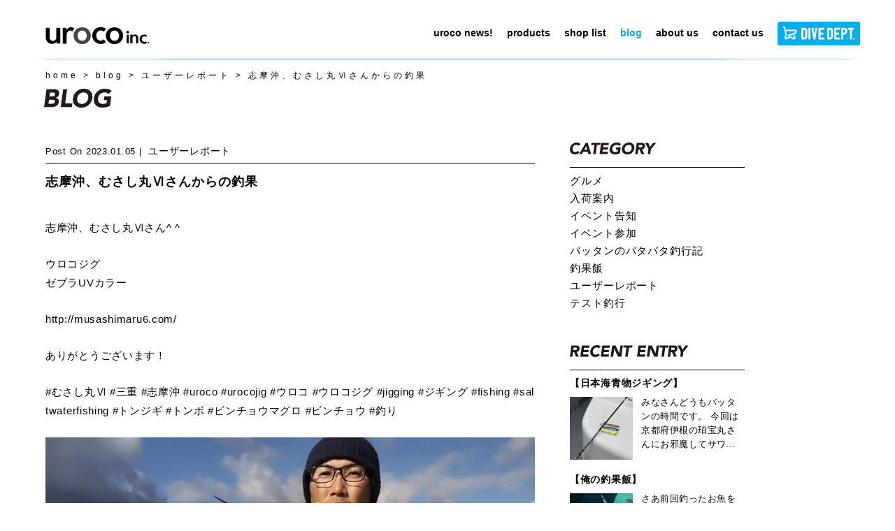

--- FILE ---
content_type: text/html; charset=UTF-8
request_url: https://urocolure.com/user-reports/9505
body_size: 42191
content:
<!DOCTYPE html>
<html lang="ja">
<head>
    <meta http-equiv="Content-Type" content="text/html; charset=utf-8">
    <meta http-equiv="X-UA-Compatible" content="IE=edge">
    <meta name="viewport" content="width=device-width, initial-scale=1">
    <meta name="format-detection" content="telephone=no">
    
    <meta name="description" content="saltlure making studio">

    <link rel="icon" type="image/png" href="/favicon.png">
    <link rel="stylesheet" href="https://urocolure.com/wp-content/themes/urocolure/css/style.css">
    <link href="https://fonts.googleapis.com/css?family=Noto+Sans+JP:400,700&display=swap&subset=japanese" rel="stylesheet">
    <script src="https://ajaxzip3.github.io/ajaxzip3.js" charset="UTF-8"></script>
	<style>img:is([sizes="auto" i], [sizes^="auto," i]) { contain-intrinsic-size: 3000px 1500px }</style>
	
		<!-- All in One SEO 4.8.4.1 - aioseo.com -->
		<title>志摩沖、むさし丸Ⅵさんからの釣果 | uroco inc.</title>
	<meta name="robots" content="max-image-preview:large" />
	<meta name="author" content="管理者"/>
	<meta name="google-site-verification" content="w_7jJR0A1RfWM2G9WcVrBoghvNvUxL798jjR9-afRd8" />
	<link rel="canonical" href="https://urocolure.com/user-reports/9505" />
	<meta name="generator" content="All in One SEO (AIOSEO) 4.8.4.1" />
		<meta property="og:locale" content="ja_JP" />
		<meta property="og:site_name" content="uroco inc. | saltlure making studio" />
		<meta property="og:type" content="activity" />
		<meta property="og:title" content="志摩沖、むさし丸Ⅵさんからの釣果 | uroco inc." />
		<meta property="og:url" content="https://urocolure.com/user-reports/9505" />
		<meta name="twitter:card" content="summary" />
		<meta name="twitter:title" content="志摩沖、むさし丸Ⅵさんからの釣果 | uroco inc." />
		<script type="application/ld+json" class="aioseo-schema">
			{"@context":"https:\/\/schema.org","@graph":[{"@type":"Article","@id":"https:\/\/urocolure.com\/user-reports\/9505#article","name":"\u5fd7\u6469\u6c96\u3001\u3080\u3055\u3057\u4e38\u2165\u3055\u3093\u304b\u3089\u306e\u91e3\u679c | uroco inc.","headline":"\u5fd7\u6469\u6c96\u3001\u3080\u3055\u3057\u4e38\u2165\u3055\u3093\u304b\u3089\u306e\u91e3\u679c","author":{"@id":"https:\/\/urocolure.com\/author\/studiouroco-_admin#author"},"publisher":{"@id":"https:\/\/urocolure.com\/#organization"},"image":{"@type":"ImageObject","url":"https:\/\/urocolure.com\/wp-content\/uploads\/2023\/01\/blog_ur_20230105_2-1.jpg","width":700,"height":700},"datePublished":"2023-01-05T22:24:47+09:00","dateModified":"2023-01-07T09:55:12+09:00","inLanguage":"ja","mainEntityOfPage":{"@id":"https:\/\/urocolure.com\/user-reports\/9505#webpage"},"isPartOf":{"@id":"https:\/\/urocolure.com\/user-reports\/9505#webpage"},"articleSection":"\u30e6\u30fc\u30b6\u30fc\u30ec\u30dd\u30fc\u30c8"},{"@type":"BreadcrumbList","@id":"https:\/\/urocolure.com\/user-reports\/9505#breadcrumblist","itemListElement":[{"@type":"ListItem","@id":"https:\/\/urocolure.com#listItem","position":1,"name":"Home","item":"https:\/\/urocolure.com","nextItem":{"@type":"ListItem","@id":"https:\/\/urocolure.com\/blog#listItem","name":"blog"}},{"@type":"ListItem","@id":"https:\/\/urocolure.com\/blog#listItem","position":2,"name":"blog","item":"https:\/\/urocolure.com\/blog","nextItem":{"@type":"ListItem","@id":"https:\/\/urocolure.com\/category\/user-reports#listItem","name":"\u30e6\u30fc\u30b6\u30fc\u30ec\u30dd\u30fc\u30c8"},"previousItem":{"@type":"ListItem","@id":"https:\/\/urocolure.com#listItem","name":"Home"}},{"@type":"ListItem","@id":"https:\/\/urocolure.com\/category\/user-reports#listItem","position":3,"name":"\u30e6\u30fc\u30b6\u30fc\u30ec\u30dd\u30fc\u30c8","item":"https:\/\/urocolure.com\/category\/user-reports","nextItem":{"@type":"ListItem","@id":"https:\/\/urocolure.com\/user-reports\/9505#listItem","name":"\u5fd7\u6469\u6c96\u3001\u3080\u3055\u3057\u4e38\u2165\u3055\u3093\u304b\u3089\u306e\u91e3\u679c"},"previousItem":{"@type":"ListItem","@id":"https:\/\/urocolure.com\/blog#listItem","name":"blog"}},{"@type":"ListItem","@id":"https:\/\/urocolure.com\/user-reports\/9505#listItem","position":4,"name":"\u5fd7\u6469\u6c96\u3001\u3080\u3055\u3057\u4e38\u2165\u3055\u3093\u304b\u3089\u306e\u91e3\u679c","previousItem":{"@type":"ListItem","@id":"https:\/\/urocolure.com\/category\/user-reports#listItem","name":"\u30e6\u30fc\u30b6\u30fc\u30ec\u30dd\u30fc\u30c8"}}]},{"@type":"Organization","@id":"https:\/\/urocolure.com\/#organization","name":"uroco inc.","description":"saltlure making studio","url":"https:\/\/urocolure.com\/"},{"@type":"Person","@id":"https:\/\/urocolure.com\/author\/studiouroco-_admin#author","url":"https:\/\/urocolure.com\/author\/studiouroco-_admin","name":"\u7ba1\u7406\u8005"},{"@type":"WebPage","@id":"https:\/\/urocolure.com\/user-reports\/9505#webpage","url":"https:\/\/urocolure.com\/user-reports\/9505","name":"\u5fd7\u6469\u6c96\u3001\u3080\u3055\u3057\u4e38\u2165\u3055\u3093\u304b\u3089\u306e\u91e3\u679c | uroco inc.","inLanguage":"ja","isPartOf":{"@id":"https:\/\/urocolure.com\/#website"},"breadcrumb":{"@id":"https:\/\/urocolure.com\/user-reports\/9505#breadcrumblist"},"author":{"@id":"https:\/\/urocolure.com\/author\/studiouroco-_admin#author"},"creator":{"@id":"https:\/\/urocolure.com\/author\/studiouroco-_admin#author"},"image":{"@type":"ImageObject","url":"https:\/\/urocolure.com\/wp-content\/uploads\/2023\/01\/blog_ur_20230105_2-1.jpg","@id":"https:\/\/urocolure.com\/user-reports\/9505\/#mainImage","width":700,"height":700},"primaryImageOfPage":{"@id":"https:\/\/urocolure.com\/user-reports\/9505#mainImage"},"datePublished":"2023-01-05T22:24:47+09:00","dateModified":"2023-01-07T09:55:12+09:00"},{"@type":"WebSite","@id":"https:\/\/urocolure.com\/#website","url":"https:\/\/urocolure.com\/","name":"uroco inc.","description":"saltlure making studio","inLanguage":"ja","publisher":{"@id":"https:\/\/urocolure.com\/#organization"}}]}
		</script>
		<!-- All in One SEO -->

<style id='classic-theme-styles-inline-css' type='text/css'>
/*! This file is auto-generated */
.wp-block-button__link{color:#fff;background-color:#32373c;border-radius:9999px;box-shadow:none;text-decoration:none;padding:calc(.667em + 2px) calc(1.333em + 2px);font-size:1.125em}.wp-block-file__button{background:#32373c;color:#fff;text-decoration:none}
</style>
<style id='global-styles-inline-css' type='text/css'>
:root{--wp--preset--aspect-ratio--square: 1;--wp--preset--aspect-ratio--4-3: 4/3;--wp--preset--aspect-ratio--3-4: 3/4;--wp--preset--aspect-ratio--3-2: 3/2;--wp--preset--aspect-ratio--2-3: 2/3;--wp--preset--aspect-ratio--16-9: 16/9;--wp--preset--aspect-ratio--9-16: 9/16;--wp--preset--color--black: #000000;--wp--preset--color--cyan-bluish-gray: #abb8c3;--wp--preset--color--white: #ffffff;--wp--preset--color--pale-pink: #f78da7;--wp--preset--color--vivid-red: #cf2e2e;--wp--preset--color--luminous-vivid-orange: #ff6900;--wp--preset--color--luminous-vivid-amber: #fcb900;--wp--preset--color--light-green-cyan: #7bdcb5;--wp--preset--color--vivid-green-cyan: #00d084;--wp--preset--color--pale-cyan-blue: #8ed1fc;--wp--preset--color--vivid-cyan-blue: #0693e3;--wp--preset--color--vivid-purple: #9b51e0;--wp--preset--gradient--vivid-cyan-blue-to-vivid-purple: linear-gradient(135deg,rgba(6,147,227,1) 0%,rgb(155,81,224) 100%);--wp--preset--gradient--light-green-cyan-to-vivid-green-cyan: linear-gradient(135deg,rgb(122,220,180) 0%,rgb(0,208,130) 100%);--wp--preset--gradient--luminous-vivid-amber-to-luminous-vivid-orange: linear-gradient(135deg,rgba(252,185,0,1) 0%,rgba(255,105,0,1) 100%);--wp--preset--gradient--luminous-vivid-orange-to-vivid-red: linear-gradient(135deg,rgba(255,105,0,1) 0%,rgb(207,46,46) 100%);--wp--preset--gradient--very-light-gray-to-cyan-bluish-gray: linear-gradient(135deg,rgb(238,238,238) 0%,rgb(169,184,195) 100%);--wp--preset--gradient--cool-to-warm-spectrum: linear-gradient(135deg,rgb(74,234,220) 0%,rgb(151,120,209) 20%,rgb(207,42,186) 40%,rgb(238,44,130) 60%,rgb(251,105,98) 80%,rgb(254,248,76) 100%);--wp--preset--gradient--blush-light-purple: linear-gradient(135deg,rgb(255,206,236) 0%,rgb(152,150,240) 100%);--wp--preset--gradient--blush-bordeaux: linear-gradient(135deg,rgb(254,205,165) 0%,rgb(254,45,45) 50%,rgb(107,0,62) 100%);--wp--preset--gradient--luminous-dusk: linear-gradient(135deg,rgb(255,203,112) 0%,rgb(199,81,192) 50%,rgb(65,88,208) 100%);--wp--preset--gradient--pale-ocean: linear-gradient(135deg,rgb(255,245,203) 0%,rgb(182,227,212) 50%,rgb(51,167,181) 100%);--wp--preset--gradient--electric-grass: linear-gradient(135deg,rgb(202,248,128) 0%,rgb(113,206,126) 100%);--wp--preset--gradient--midnight: linear-gradient(135deg,rgb(2,3,129) 0%,rgb(40,116,252) 100%);--wp--preset--font-size--small: 13px;--wp--preset--font-size--medium: 20px;--wp--preset--font-size--large: 36px;--wp--preset--font-size--x-large: 42px;--wp--preset--spacing--20: 0.44rem;--wp--preset--spacing--30: 0.67rem;--wp--preset--spacing--40: 1rem;--wp--preset--spacing--50: 1.5rem;--wp--preset--spacing--60: 2.25rem;--wp--preset--spacing--70: 3.38rem;--wp--preset--spacing--80: 5.06rem;--wp--preset--shadow--natural: 6px 6px 9px rgba(0, 0, 0, 0.2);--wp--preset--shadow--deep: 12px 12px 50px rgba(0, 0, 0, 0.4);--wp--preset--shadow--sharp: 6px 6px 0px rgba(0, 0, 0, 0.2);--wp--preset--shadow--outlined: 6px 6px 0px -3px rgba(255, 255, 255, 1), 6px 6px rgba(0, 0, 0, 1);--wp--preset--shadow--crisp: 6px 6px 0px rgba(0, 0, 0, 1);}:where(.is-layout-flex){gap: 0.5em;}:where(.is-layout-grid){gap: 0.5em;}body .is-layout-flex{display: flex;}.is-layout-flex{flex-wrap: wrap;align-items: center;}.is-layout-flex > :is(*, div){margin: 0;}body .is-layout-grid{display: grid;}.is-layout-grid > :is(*, div){margin: 0;}:where(.wp-block-columns.is-layout-flex){gap: 2em;}:where(.wp-block-columns.is-layout-grid){gap: 2em;}:where(.wp-block-post-template.is-layout-flex){gap: 1.25em;}:where(.wp-block-post-template.is-layout-grid){gap: 1.25em;}.has-black-color{color: var(--wp--preset--color--black) !important;}.has-cyan-bluish-gray-color{color: var(--wp--preset--color--cyan-bluish-gray) !important;}.has-white-color{color: var(--wp--preset--color--white) !important;}.has-pale-pink-color{color: var(--wp--preset--color--pale-pink) !important;}.has-vivid-red-color{color: var(--wp--preset--color--vivid-red) !important;}.has-luminous-vivid-orange-color{color: var(--wp--preset--color--luminous-vivid-orange) !important;}.has-luminous-vivid-amber-color{color: var(--wp--preset--color--luminous-vivid-amber) !important;}.has-light-green-cyan-color{color: var(--wp--preset--color--light-green-cyan) !important;}.has-vivid-green-cyan-color{color: var(--wp--preset--color--vivid-green-cyan) !important;}.has-pale-cyan-blue-color{color: var(--wp--preset--color--pale-cyan-blue) !important;}.has-vivid-cyan-blue-color{color: var(--wp--preset--color--vivid-cyan-blue) !important;}.has-vivid-purple-color{color: var(--wp--preset--color--vivid-purple) !important;}.has-black-background-color{background-color: var(--wp--preset--color--black) !important;}.has-cyan-bluish-gray-background-color{background-color: var(--wp--preset--color--cyan-bluish-gray) !important;}.has-white-background-color{background-color: var(--wp--preset--color--white) !important;}.has-pale-pink-background-color{background-color: var(--wp--preset--color--pale-pink) !important;}.has-vivid-red-background-color{background-color: var(--wp--preset--color--vivid-red) !important;}.has-luminous-vivid-orange-background-color{background-color: var(--wp--preset--color--luminous-vivid-orange) !important;}.has-luminous-vivid-amber-background-color{background-color: var(--wp--preset--color--luminous-vivid-amber) !important;}.has-light-green-cyan-background-color{background-color: var(--wp--preset--color--light-green-cyan) !important;}.has-vivid-green-cyan-background-color{background-color: var(--wp--preset--color--vivid-green-cyan) !important;}.has-pale-cyan-blue-background-color{background-color: var(--wp--preset--color--pale-cyan-blue) !important;}.has-vivid-cyan-blue-background-color{background-color: var(--wp--preset--color--vivid-cyan-blue) !important;}.has-vivid-purple-background-color{background-color: var(--wp--preset--color--vivid-purple) !important;}.has-black-border-color{border-color: var(--wp--preset--color--black) !important;}.has-cyan-bluish-gray-border-color{border-color: var(--wp--preset--color--cyan-bluish-gray) !important;}.has-white-border-color{border-color: var(--wp--preset--color--white) !important;}.has-pale-pink-border-color{border-color: var(--wp--preset--color--pale-pink) !important;}.has-vivid-red-border-color{border-color: var(--wp--preset--color--vivid-red) !important;}.has-luminous-vivid-orange-border-color{border-color: var(--wp--preset--color--luminous-vivid-orange) !important;}.has-luminous-vivid-amber-border-color{border-color: var(--wp--preset--color--luminous-vivid-amber) !important;}.has-light-green-cyan-border-color{border-color: var(--wp--preset--color--light-green-cyan) !important;}.has-vivid-green-cyan-border-color{border-color: var(--wp--preset--color--vivid-green-cyan) !important;}.has-pale-cyan-blue-border-color{border-color: var(--wp--preset--color--pale-cyan-blue) !important;}.has-vivid-cyan-blue-border-color{border-color: var(--wp--preset--color--vivid-cyan-blue) !important;}.has-vivid-purple-border-color{border-color: var(--wp--preset--color--vivid-purple) !important;}.has-vivid-cyan-blue-to-vivid-purple-gradient-background{background: var(--wp--preset--gradient--vivid-cyan-blue-to-vivid-purple) !important;}.has-light-green-cyan-to-vivid-green-cyan-gradient-background{background: var(--wp--preset--gradient--light-green-cyan-to-vivid-green-cyan) !important;}.has-luminous-vivid-amber-to-luminous-vivid-orange-gradient-background{background: var(--wp--preset--gradient--luminous-vivid-amber-to-luminous-vivid-orange) !important;}.has-luminous-vivid-orange-to-vivid-red-gradient-background{background: var(--wp--preset--gradient--luminous-vivid-orange-to-vivid-red) !important;}.has-very-light-gray-to-cyan-bluish-gray-gradient-background{background: var(--wp--preset--gradient--very-light-gray-to-cyan-bluish-gray) !important;}.has-cool-to-warm-spectrum-gradient-background{background: var(--wp--preset--gradient--cool-to-warm-spectrum) !important;}.has-blush-light-purple-gradient-background{background: var(--wp--preset--gradient--blush-light-purple) !important;}.has-blush-bordeaux-gradient-background{background: var(--wp--preset--gradient--blush-bordeaux) !important;}.has-luminous-dusk-gradient-background{background: var(--wp--preset--gradient--luminous-dusk) !important;}.has-pale-ocean-gradient-background{background: var(--wp--preset--gradient--pale-ocean) !important;}.has-electric-grass-gradient-background{background: var(--wp--preset--gradient--electric-grass) !important;}.has-midnight-gradient-background{background: var(--wp--preset--gradient--midnight) !important;}.has-small-font-size{font-size: var(--wp--preset--font-size--small) !important;}.has-medium-font-size{font-size: var(--wp--preset--font-size--medium) !important;}.has-large-font-size{font-size: var(--wp--preset--font-size--large) !important;}.has-x-large-font-size{font-size: var(--wp--preset--font-size--x-large) !important;}
:where(.wp-block-post-template.is-layout-flex){gap: 1.25em;}:where(.wp-block-post-template.is-layout-grid){gap: 1.25em;}
:where(.wp-block-columns.is-layout-flex){gap: 2em;}:where(.wp-block-columns.is-layout-grid){gap: 2em;}
:root :where(.wp-block-pullquote){font-size: 1.5em;line-height: 1.6;}
</style>
<style id='akismet-widget-style-inline-css' type='text/css'>

			.a-stats {
				--akismet-color-mid-green: #357b49;
				--akismet-color-white: #fff;
				--akismet-color-light-grey: #f6f7f7;

				max-width: 350px;
				width: auto;
			}

			.a-stats * {
				all: unset;
				box-sizing: border-box;
			}

			.a-stats strong {
				font-weight: 600;
			}

			.a-stats a.a-stats__link,
			.a-stats a.a-stats__link:visited,
			.a-stats a.a-stats__link:active {
				background: var(--akismet-color-mid-green);
				border: none;
				box-shadow: none;
				border-radius: 8px;
				color: var(--akismet-color-white);
				cursor: pointer;
				display: block;
				font-family: -apple-system, BlinkMacSystemFont, 'Segoe UI', 'Roboto', 'Oxygen-Sans', 'Ubuntu', 'Cantarell', 'Helvetica Neue', sans-serif;
				font-weight: 500;
				padding: 12px;
				text-align: center;
				text-decoration: none;
				transition: all 0.2s ease;
			}

			/* Extra specificity to deal with TwentyTwentyOne focus style */
			.widget .a-stats a.a-stats__link:focus {
				background: var(--akismet-color-mid-green);
				color: var(--akismet-color-white);
				text-decoration: none;
			}

			.a-stats a.a-stats__link:hover {
				filter: brightness(110%);
				box-shadow: 0 4px 12px rgba(0, 0, 0, 0.06), 0 0 2px rgba(0, 0, 0, 0.16);
			}

			.a-stats .count {
				color: var(--akismet-color-white);
				display: block;
				font-size: 1.5em;
				line-height: 1.4;
				padding: 0 13px;
				white-space: nowrap;
			}
		
</style>
</head>
<body id="user-reports" class="wp-singular post-template-default single single-post postid-9505 single-format-standard wp-theme-urocolure user-reports" data-is-prod="true">


<header id="header">
<div class="wtype00 gnc m1">
    <h1 class="title">
        <a href="https://urocolure.com/">
            <img src="https://urocolure.com/wp-content/themes/urocolure/img/logo_header.svg" alt="釣りをもっと楽しく！オリジナル ジグの「uroco」">
        </a>
    </h1>
    <div class="sp tab btn-area">
        <a href="https://divedept.jp/"><img src="https://urocolure.com/wp-content/themes/urocolure/img/divedeptshop.svg" alt="ダイブデプト オンラインストア"></a>
        <button type="button" class="zdo_drawer_button">
            <span class="zdo_drawer_bar zdo_drawer_bar1"></span>
            <span class="zdo_drawer_bar zdo_drawer_bar2"></span>
            <span class="zdo_drawer_bar zdo_drawer_bar3"></span>
        </button>
    </div>

    <nav class="globalmenu">
        <div class="sp tab spmenutop">
            <a href="https://urocolure.com/"><img src="https://urocolure.com/wp-content/themes/urocolure/img/logo-w.svg" alt="saltlure making studio uroco inc."></a>
            <button class="close"><img src="https://urocolure.com/wp-content/themes/urocolure/img/close.svg" alt=""></button>
        </div>
        <ul class="globalnavi">
            <li><a class="g1" href="https://urocolure.com/uroconews"><span>uroco news!</span></a></li>
            <li><a class="g2" href="https://urocolure.com/products"><span>products</span></a>
            <ul>
                <li class="m3"><a href="https://urocolure.com/products#urocoJig"><span>UROCO JIG</span></a>
                    <ul>
                        <li><a href="https://urocolure.com/products/original"><span>ORIGINAL</span></a></li>
                        <li><a href="https://urocolure.com/products/original-250up"><span>ORIGINAL/250 UP</span></a></li>
                        <li><a href="https://urocolure.com/products/original-aluminum"><span>ORIGINAL/ALUMINUM COLOR</span></a></li>
                        <li><a href="https://urocolure.com/products/original-tachicoro"><span>ORIGINAL/TACHICORO COLOR</span></a></li>
                        <li><a href="https://urocolure.com/products/original-glowdot"><span>ORIGINAL/GLOW DOT</span></a></li>
                        <li><a href="https://urocolure.com/products/aluminum-guv"><span>ORIGINAL/ALUMINUM uv coating</span></a></li>
                        <li><a href="https://urocolure.com/products/short"><span>SHORT</span></a></li>
                        <li><a href="https://urocolure.com/products/chibi"><span>CHIBI</span></a></li>
                        <li><a href="https://urocolure.com/products/chibi-short"><span>CHIBI SHORT</span></a></li>
                    </ul>
                </li>
                <li class="m3"><a href="https://urocolure.com/products#urocoJigLimited"><span>UROCO JIG LIMITED</span></a>
                    <ul>
                        <li><a href="https://urocolure.com/products/l_couroco-short"><span>COUROCO SHORT</span></a></li>
                        <li><a href="https://urocolure.com/products/l_couroco-original"><span>COUROCO ORIGINAL</span></a></li>
                    </ul>
                </li>
                <li class="m3"><a href="https://urocolure.com/products#egi"><span>EGI &amp; SUTTE</span></a>
                    <ul>
                        <li><a href="https://urocolure.com/products/egi_prospec-ur"><span>PROSPEC UR</span></a></li>
                        <li><a href="https://urocolure.com/products/original-urocoro-sutte"><span>UROCORO SUTTE</span></a></li>
                    </ul>
                </li>
                <li class="m3"><a href="https://urocolure.com/products#rods"><span>RODS</span></a></li>
            </ul>
            </li>
            <li><a class="g3" href="https://urocolure.com/shoplist"><span>shop list</span></a></li>
            <li><a class="g4" href="https://urocolure.com/blog"><span>blog</span></a></li>
            <li><a class="g5" href="https://urocolure.com/aboutus"><span>about us</span></a></li>
            <li><a class="g6" href="https://urocolure.com/contactus"><span>contact us</span></a></li>
            <li><a class="g7" href="https://divedept.jp/"><img class="pc" src="https://urocolure.com/wp-content/themes/urocolure/img/divedeptshop.svg" alt="ダイブデプト オンラインストア"><img class="sp tab" src="https://urocolure.com/wp-content/themes/urocolure/img/divedeptshop.svg" alt="ダイブデプト オンラインストア"></a></li>
        </ul>
    </nav>
</div>
</header>

<main>
<article id="main" class="wtype02 short">


<div class="wtype00">
<section class="breadcrumb" typeof="BreadcrumbList" vocab="https://schema.org/">
    <!-- Breadcrumb NavXT 7.4.1 -->
<span property="itemListElement" typeof="ListItem"><a property="item" typeof="WebPage" title="Go to uroco inc.." href="https://urocolure.com" class="home" ><span property="name">home</span></a><meta property="position" content="1"></span> &gt; <span property="itemListElement" typeof="ListItem"><a property="item" typeof="WebPage" title="Go to blog." href="https://urocolure.com/blog" class="post-root post post-post" ><span property="name">blog</span></a><meta property="position" content="2"></span> &gt; <span property="itemListElement" typeof="ListItem"><a property="item" typeof="WebPage" title="Go to the ユーザーレポート category archives." href="https://urocolure.com/category/user-reports" class="taxonomy category" ><span property="name">ユーザーレポート</span></a><meta property="position" content="3"></span> &gt; <span class="post post-post current-item">志摩沖、むさし丸Ⅵさんからの釣果</span></section>

<h1><img src="https://urocolure.com/wp-content/themes/urocolure/img/h1_BLOG.svg" alt="BLOG"></h1>

</div>


<div class="itype01">
    <div class="flex-main">
        <p class="post-time">
            <span>Post on</span><time datetime="2023-01-05">2023.01.05</time>
            <span class="post-category"><a href="https://urocolure.com/category/user-reports" rel="category tag">ユーザーレポート</a></span>
        </p>
        <h2>志摩沖、むさし丸Ⅵさんからの釣果</h2>
        <p>志摩沖、むさし丸Ⅵさん^ ^</p>
<p>ウロコジグ<br />
ゼブラUVカラー </p>
<p><a href="http://musashimaru6.com/" rel="noopener noreferrer" target="_blank">http://musashimaru6.com/</a></p>
<p>ありがとうございます！</p>
<p>#むさし丸Ⅵ  #三重  #志摩沖  #uroco  #urocojig  #ウロコ  #ウロコジグ  #jigging  #ジギング  #fishing  #saltwaterfishing  #トンジギ  #トンボ  #ビンチョウマグロ  #ビンチョウ  #釣り</p>
<p><img fetchpriority="high" decoding="async" src="https://urocolure.com/wp-content/uploads/2023/01/blog_ur_20230105_2-1.jpg" alt="" width="700" height="700" class="alignnone size-full wp-image-9506" srcset="https://urocolure.com/wp-content/uploads/2023/01/blog_ur_20230105_2-1.jpg 700w, https://urocolure.com/wp-content/uploads/2023/01/blog_ur_20230105_2-1-150x150.jpg 150w" sizes="(max-width: 700px) 100vw, 700px" /></p>
<p><img decoding="async" src="https://urocolure.com/wp-content/uploads/2023/01/blog_ur_20230105_2-2.jpg" alt="" width="700" height="700" class="alignnone size-full wp-image-9507" srcset="https://urocolure.com/wp-content/uploads/2023/01/blog_ur_20230105_2-2.jpg 700w, https://urocolure.com/wp-content/uploads/2023/01/blog_ur_20230105_2-2-150x150.jpg 150w" sizes="(max-width: 700px) 100vw, 700px" /></p>
<p><img decoding="async" src="https://urocolure.com/wp-content/uploads/2023/01/blog_ur_20230105_2-3.jpg" alt="" width="700" height="700" class="alignnone size-full wp-image-9508" srcset="https://urocolure.com/wp-content/uploads/2023/01/blog_ur_20230105_2-3.jpg 700w, https://urocolure.com/wp-content/uploads/2023/01/blog_ur_20230105_2-3-150x150.jpg 150w" sizes="(max-width: 700px) 100vw, 700px" /></p>
<p><img loading="lazy" decoding="async" src="https://urocolure.com/wp-content/uploads/2023/01/blog_ur_20230105_2-4.jpg" alt="" width="700" height="700" class="alignnone size-full wp-image-9509" srcset="https://urocolure.com/wp-content/uploads/2023/01/blog_ur_20230105_2-4.jpg 700w, https://urocolure.com/wp-content/uploads/2023/01/blog_ur_20230105_2-4-150x150.jpg 150w" sizes="auto, (max-width: 700px) 100vw, 700px" /></p>
<p><img loading="lazy" decoding="async" src="https://urocolure.com/wp-content/uploads/2023/01/blog_ur_20230105_2-5.jpg" alt="" width="700" height="700" class="alignnone size-full wp-image-9510" srcset="https://urocolure.com/wp-content/uploads/2023/01/blog_ur_20230105_2-5.jpg 700w, https://urocolure.com/wp-content/uploads/2023/01/blog_ur_20230105_2-5-150x150.jpg 150w" sizes="auto, (max-width: 700px) 100vw, 700px" /></p>
<p><img loading="lazy" decoding="async" src="https://urocolure.com/wp-content/uploads/2023/01/blog_ur_20230105_2-6.jpg" alt="" width="700" height="700" class="alignnone size-full wp-image-9511" srcset="https://urocolure.com/wp-content/uploads/2023/01/blog_ur_20230105_2-6.jpg 700w, https://urocolure.com/wp-content/uploads/2023/01/blog_ur_20230105_2-6-150x150.jpg 150w" sizes="auto, (max-width: 700px) 100vw, 700px" /></p>
<p><img loading="lazy" decoding="async" src="https://urocolure.com/wp-content/uploads/2023/01/blog_ur_20230105_2-7.jpg" alt="" width="700" height="700" class="alignnone size-full wp-image-9512" srcset="https://urocolure.com/wp-content/uploads/2023/01/blog_ur_20230105_2-7.jpg 700w, https://urocolure.com/wp-content/uploads/2023/01/blog_ur_20230105_2-7-150x150.jpg 150w" sizes="auto, (max-width: 700px) 100vw, 700px" /></p>
<p><img loading="lazy" decoding="async" src="https://urocolure.com/wp-content/uploads/2023/01/blog_ur_20230105_2-8.jpg" alt="" width="700" height="700" class="alignnone size-full wp-image-9513" srcset="https://urocolure.com/wp-content/uploads/2023/01/blog_ur_20230105_2-8.jpg 700w, https://urocolure.com/wp-content/uploads/2023/01/blog_ur_20230105_2-8-150x150.jpg 150w" sizes="auto, (max-width: 700px) 100vw, 700px" /></p>
<p><img loading="lazy" decoding="async" src="https://urocolure.com/wp-content/uploads/2023/01/blog_ur_20230105_2-9.jpg" alt="" width="700" height="700" class="alignnone size-full wp-image-9514" srcset="https://urocolure.com/wp-content/uploads/2023/01/blog_ur_20230105_2-9.jpg 700w, https://urocolure.com/wp-content/uploads/2023/01/blog_ur_20230105_2-9-150x150.jpg 150w" sizes="auto, (max-width: 700px) 100vw, 700px" /></p>
<p><img loading="lazy" decoding="async" src="https://urocolure.com/wp-content/uploads/2023/01/blog_ur_20230105_2-10.jpg" alt="" width="700" height="700" class="alignnone size-full wp-image-9515" srcset="https://urocolure.com/wp-content/uploads/2023/01/blog_ur_20230105_2-10.jpg 700w, https://urocolure.com/wp-content/uploads/2023/01/blog_ur_20230105_2-10-150x150.jpg 150w" sizes="auto, (max-width: 700px) 100vw, 700px" /></p>
<p><img loading="lazy" decoding="async" src="https://urocolure.com/wp-content/uploads/2023/01/blog_ur_20230105_2-11.jpg" alt="" width="700" height="700" class="alignnone size-full wp-image-9516" srcset="https://urocolure.com/wp-content/uploads/2023/01/blog_ur_20230105_2-11.jpg 700w, https://urocolure.com/wp-content/uploads/2023/01/blog_ur_20230105_2-11-150x150.jpg 150w" sizes="auto, (max-width: 700px) 100vw, 700px" /></p>
<p><img loading="lazy" decoding="async" src="https://urocolure.com/wp-content/uploads/2023/01/blog_ur_20230105_2-12.jpg" alt="" width="700" height="700" class="alignnone size-full wp-image-9517" srcset="https://urocolure.com/wp-content/uploads/2023/01/blog_ur_20230105_2-12.jpg 700w, https://urocolure.com/wp-content/uploads/2023/01/blog_ur_20230105_2-12-150x150.jpg 150w" sizes="auto, (max-width: 700px) 100vw, 700px" /></p>
            </div>




    <div class="flex-sub">
        <div>
            <p><img src="https://urocolure.com/wp-content/themes/urocolure/img/blog-CATEGORY.svg" alt="blog-CATEGORY"></p>
            <ul>
            	<li class="cat-item cat-item-25"><a href="https://urocolure.com/category/%e3%82%b0%e3%83%ab%e3%83%a1">グルメ</a>
</li>
	<li class="cat-item cat-item-19"><a href="https://urocolure.com/category/%e5%85%a5%e8%8d%b7%e6%a1%88%e5%86%85">入荷案内</a>
</li>
	<li class="cat-item cat-item-23"><a href="https://urocolure.com/category/%e3%82%a4%e3%83%99%e3%83%b3%e3%83%88%e5%91%8a%e7%9f%a5">イベント告知</a>
</li>
	<li class="cat-item cat-item-10"><a href="https://urocolure.com/category/join-event">イベント参加</a>
</li>
	<li class="cat-item cat-item-4"><a href="https://urocolure.com/category/battan">バッタンのバタバタ釣行記</a>
</li>
	<li class="cat-item cat-item-22"><a href="https://urocolure.com/category/%e9%87%a3%e6%9e%9c%e9%a3%af">釣果飯</a>
</li>
	<li class="cat-item cat-item-6"><a href="https://urocolure.com/category/user-reports">ユーザーレポート</a>
</li>
	<li class="cat-item cat-item-3"><a href="https://urocolure.com/category/tests">テスト釣行</a>
</li>
            </ul>
        </div>
        <div>
            <p><img src="https://urocolure.com/wp-content/themes/urocolure/img/blog-RECENT-ENTRY.svg" alt="blog-RECENT-ENTRY"></p>
                        <article>
                <a href="https://urocolure.com/battan/17127">
                <h1>【日本海青物ジギング】</h1>
                <div>
                    <img src="https://urocolure.com/wp-content/uploads/2026/01/IMG_2998-150x150.jpeg">
                    <p>みなさんどうもバッタンの時間です。 今回は京都府伊根の珀宝丸さんにお邪魔してサワ...</p>
                </div>
                </a>
            </article>
                        <article>
                <a href="https://urocolure.com/%e9%87%a3%e6%9e%9c%e9%a3%af/17088">
                <h1>【俺の釣果飯】</h1>
                <div>
                    <img src="https://urocolure.com/wp-content/uploads/2026/01/IMG_2808-150x150.jpeg">
                    <p>さあ前回釣ったお魚を料理していくで！ &nbsp; &nbsp; 前回釣ったチカ...</p>
                </div>
                </a>
            </article>
                        <article>
                <a href="https://urocolure.com/battan/17049">
                <h1>【2025年釣り納め】</h1>
                <div>
                    <img src="https://urocolure.com/wp-content/uploads/2026/01/IMG_2804-150x150.jpeg">
                    <p>年末にどっか釣り行きたいなぁ～と模索中、ふと「久しぶりに串本のかわばた渡船行こう...</p>
                </div>
                </a>
            </article>
                        <article>
                <a href="https://urocolure.com/battan/17023">
                <h1>【沖縄イベント後釣行】</h1>
                <div>
                    <img src="https://urocolure.com/wp-content/uploads/2026/01/IMG_2568-150x150.jpeg">
                    <p>前回の続きから・・・ 乗船したのは、大会でもお世話になった二紅丸(にこまる)さん...</p>
                </div>
                </a>
            </article>
                        <article>
                <a href="https://urocolure.com/battan/16997">
                <h1>【沖縄イベント表彰式】</h1>
                <div>
                    <img src="https://urocolure.com/wp-content/uploads/2026/01/IMG_2890-150x150.jpeg">
                    <p>皆さんどうもこんにちは。 飯しか出て来ない釣果ブログとして有名なバッタンのバタバ...</p>
                </div>
                </a>
            </article>
                    </div>
        <div>
            <p><img src="https://urocolure.com/wp-content/themes/urocolure/img/blog-ARCHIVES.svg" alt="blog-ARCHIVE"></p>
            <ul>
                <li id="archives-2" class="widget widget_archive">
			<ul>
				<li><a href="https://urocolure.com/date/2026/01">January. 2026&nbsp;(6)</a></li><li><a href="https://urocolure.com/date/2025/11">November. 2025&nbsp;(5)</a></li><li><a href="https://urocolure.com/date/2025/10">October. 2025&nbsp;(5)</a></li><li><a href="https://urocolure.com/date/2025/09">September. 2025&nbsp;(6)</a></li><li><a href="https://urocolure.com/date/2025/06">June. 2025&nbsp;(4)</a></li><li><a href="https://urocolure.com/date/2025/05">May. 2025&nbsp;(7)</a></li><li><a href="https://urocolure.com/date/2025/04">April. 2025&nbsp;(11)</a></li><li><a href="https://urocolure.com/date/2025/03">March. 2025&nbsp;(12)</a></li><li><a href="https://urocolure.com/date/2025/02">February. 2025&nbsp;(5)</a></li><li><a href="https://urocolure.com/date/2024/12">December. 2024&nbsp;(6)</a></li><li><a href="https://urocolure.com/date/2024/11">November. 2024&nbsp;(3)</a></li><li><a href="https://urocolure.com/date/2024/10">October. 2024&nbsp;(8)</a></li><li><a href="https://urocolure.com/date/2024/09">September. 2024&nbsp;(9)</a></li><li><a href="https://urocolure.com/date/2024/08">August. 2024&nbsp;(3)</a></li><li><a href="https://urocolure.com/date/2024/07">July. 2024&nbsp;(2)</a></li><li><a href="https://urocolure.com/date/2024/06">June. 2024&nbsp;(3)</a></li><li><a href="https://urocolure.com/date/2024/05">May. 2024&nbsp;(10)</a></li><li><a href="https://urocolure.com/date/2024/04">April. 2024&nbsp;(4)</a></li><li><a href="https://urocolure.com/date/2024/03">March. 2024&nbsp;(10)</a></li><li><a href="https://urocolure.com/date/2024/02">February. 2024&nbsp;(6)</a></li><li><a href="https://urocolure.com/date/2024/01">January. 2024&nbsp;(4)</a></li><li><a href="https://urocolure.com/date/2023/12">December. 2023&nbsp;(8)</a></li><li><a href="https://urocolure.com/date/2023/11">November. 2023&nbsp;(14)</a></li><li><a href="https://urocolure.com/date/2023/10">October. 2023&nbsp;(9)</a></li><li><a href="https://urocolure.com/date/2023/09">September. 2023&nbsp;(10)</a></li><li><a href="https://urocolure.com/date/2023/08">August. 2023&nbsp;(39)</a></li><li><a href="https://urocolure.com/date/2023/07">July. 2023&nbsp;(51)</a></li><li><a href="https://urocolure.com/date/2023/06">June. 2023&nbsp;(62)</a></li><li><a href="https://urocolure.com/date/2023/05">May. 2023&nbsp;(37)</a></li><li><a href="https://urocolure.com/date/2023/04">April. 2023&nbsp;(59)</a></li><li><a href="https://urocolure.com/date/2023/03">March. 2023&nbsp;(78)</a></li><li><a href="https://urocolure.com/date/2023/02">February. 2023&nbsp;(74)</a></li><li><a href="https://urocolure.com/date/2023/01">January. 2023&nbsp;(107)</a></li><li><a href="https://urocolure.com/date/2022/12">December. 2022&nbsp;(73)</a></li><li><a href="https://urocolure.com/date/2022/11">November. 2022&nbsp;(54)</a></li><li><a href="https://urocolure.com/date/2022/10">October. 2022&nbsp;(67)</a></li><li><a href="https://urocolure.com/date/2022/09">September. 2022&nbsp;(68)</a></li><li><a href="https://urocolure.com/date/2022/08">August. 2022&nbsp;(86)</a></li><li><a href="https://urocolure.com/date/2022/07">July. 2022&nbsp;(94)</a></li><li><a href="https://urocolure.com/date/2022/06">June. 2022&nbsp;(58)</a></li><li><a href="https://urocolure.com/date/2022/05">May. 2022&nbsp;(41)</a></li><li><a href="https://urocolure.com/date/2022/04">April. 2022&nbsp;(46)</a></li><li><a href="https://urocolure.com/date/2022/03">March. 2022&nbsp;(59)</a></li><li><a href="https://urocolure.com/date/2022/02">February. 2022&nbsp;(57)</a></li><li><a href="https://urocolure.com/date/2022/01">January. 2022&nbsp;(65)</a></li><li><a href="https://urocolure.com/date/2021/12">December. 2021&nbsp;(4)</a></li><li><a href="https://urocolure.com/date/2021/11">November. 2021&nbsp;(6)</a></li><li><a href="https://urocolure.com/date/2021/10">October. 2021&nbsp;(5)</a></li><li><a href="https://urocolure.com/date/2021/09">September. 2021&nbsp;(15)</a></li><li><a href="https://urocolure.com/date/2021/08">August. 2021&nbsp;(3)</a></li><li><a href="https://urocolure.com/date/2021/06">June. 2021&nbsp;(2)</a></li><li><a href="https://urocolure.com/date/2021/05">May. 2021&nbsp;(5)</a></li><li><a href="https://urocolure.com/date/2020/12">December. 2020&nbsp;(52)</a></li><li><a href="https://urocolure.com/date/2020/11">November. 2020&nbsp;(3)</a></li><li><a href="https://urocolure.com/date/2020/10">October. 2020&nbsp;(4)</a></li><li><a href="https://urocolure.com/date/2020/09">September. 2020&nbsp;(3)</a></li><li><a href="https://urocolure.com/date/2020/02">February. 2020&nbsp;(2)</a></li><li><a href="https://urocolure.com/date/2020/01">January. 2020&nbsp;(1)</a></li><li><a href="https://urocolure.com/date/2019/12">December. 2019&nbsp;(6)</a></li><li><a href="https://urocolure.com/date/2019/11">November. 2019&nbsp;(3)</a></li><li><a href="https://urocolure.com/date/2019/10">October. 2019&nbsp;(3)</a></li><li><a href="https://urocolure.com/date/2019/09">September. 2019&nbsp;(2)</a></li><li><a href="https://urocolure.com/date/2019/08">August. 2019&nbsp;(2)</a></li><li><a href="https://urocolure.com/date/2019/07">July. 2019&nbsp;(3)</a></li><li><a href="https://urocolure.com/date/2019/06">June. 2019&nbsp;(3)</a></li><li><a href="https://urocolure.com/date/2019/05">May. 2019&nbsp;(5)</a></li><li><a href="https://urocolure.com/date/2019/04">April. 2019&nbsp;(3)</a></li><li><a href="https://urocolure.com/date/2019/03">March. 2019&nbsp;(2)</a></li><li><a href="https://urocolure.com/date/2019/02">February. 2019&nbsp;(3)</a></li><li><a href="https://urocolure.com/date/2019/01">January. 2019&nbsp;(5)</a></li><li><a href="https://urocolure.com/date/2018/12">December. 2018&nbsp;(13)</a></li><li><a href="https://urocolure.com/date/2018/11">November. 2018&nbsp;(1)</a></li><li><a href="https://urocolure.com/date/2018/10">October. 2018&nbsp;(1)</a></li><li><a href="https://urocolure.com/date/2018/09">September. 2018&nbsp;(19)</a></li><li><a href="https://urocolure.com/date/2018/08">August. 2018&nbsp;(7)</a></li><li><a href="https://urocolure.com/date/2018/06">June. 2018&nbsp;(9)</a></li><li><a href="https://urocolure.com/date/2018/05">May. 2018&nbsp;(13)</a></li><li><a href="https://urocolure.com/date/2018/04">April. 2018&nbsp;(2)</a></li><li><a href="https://urocolure.com/date/2018/03">March. 2018&nbsp;(7)</a></li><li><a href="https://urocolure.com/date/2018/02">February. 2018&nbsp;(2)</a></li><li><a href="https://urocolure.com/date/2018/01">January. 2018&nbsp;(14)</a></li><li><a href="https://urocolure.com/date/2017/12">December. 2017&nbsp;(1)</a></li><li><a href="https://urocolure.com/date/2017/11">November. 2017&nbsp;(4)</a></li><li><a href="https://urocolure.com/date/2017/10">October. 2017&nbsp;(3)</a></li><li><a href="https://urocolure.com/date/2017/09">September. 2017&nbsp;(5)</a></li><li><a href="https://urocolure.com/date/2017/08">August. 2017&nbsp;(5)</a></li><li><a href="https://urocolure.com/date/2017/07">July. 2017&nbsp;(4)</a></li><li><a href="https://urocolure.com/date/2017/06">June. 2017&nbsp;(3)</a></li><li><a href="https://urocolure.com/date/2017/05">May. 2017&nbsp;(2)</a></li><li><a href="https://urocolure.com/date/2017/04">April. 2017&nbsp;(4)</a></li><li><a href="https://urocolure.com/date/2017/03">March. 2017&nbsp;(4)</a></li><li><a href="https://urocolure.com/date/2017/02">February. 2017&nbsp;(3)</a></li><li><a href="https://urocolure.com/date/2017/01">January. 2017&nbsp;(3)</a></li><li><a href="https://urocolure.com/date/2016/12">December. 2016&nbsp;(3)</a></li><li><a href="https://urocolure.com/date/2016/11">November. 2016&nbsp;(6)</a></li><li><a href="https://urocolure.com/date/2016/10">October. 2016&nbsp;(4)</a></li><li><a href="https://urocolure.com/date/2016/09">September. 2016&nbsp;(9)</a></li><li><a href="https://urocolure.com/date/201/01">January. 201&nbsp;(1)</a></li>			</ul>

			</li>
            </ul>
        </div>
    </div><!-- /.flex-sub -->
</div><!-- /.itype01 -->
                        


</article>

</main>

<footer id="footer">

<a id="pagetop" href="#top"></a>

<div class="wtype00">
    <div class="wtype01">
        <a href="/blog"><img src="https://urocolure.com/wp-content/themes/urocolure/img/blog-icon.svg" alt="uroco blog"></a>
        <a href="https://www.facebook.com/urocolure" target="_blank"><img src="https://urocolure.com/wp-content/themes/urocolure/img/fb-icon.svg" alt="uroco facebook"></a>
        <a href="https://www.instagram.com/uroco_official/" target="_blank"><img src="https://urocolure.com/wp-content/themes/urocolure/img/insta-icon.svg" alt="uroco instagram"></a>
    </div>
    <p class="copy">
    2026 &copy; saltlure making studio uroco inc.
    </p>
</div>
</footer>



<script src="https://urocolure.com/wp-content/themes/urocolure/js/script.js"></script>
<script type="speculationrules">
{"prefetch":[{"source":"document","where":{"and":[{"href_matches":"\/*"},{"not":{"href_matches":["\/wp-*.php","\/wp-admin\/*","\/wp-content\/uploads\/*","\/wp-content\/*","\/wp-content\/plugins\/*","\/wp-content\/themes\/urocolure\/*","\/*\\?(.+)"]}},{"not":{"selector_matches":"a[rel~=\"nofollow\"]"}},{"not":{"selector_matches":".no-prefetch, .no-prefetch a"}}]},"eagerness":"conservative"}]}
</script>
</body>
</html>

--- FILE ---
content_type: image/svg+xml
request_url: https://urocolure.com/wp-content/themes/urocolure/img/logo_header.svg
body_size: 10087
content:
<svg xmlns="http://www.w3.org/2000/svg" viewBox="0 0 150 80"><defs><style>.a{fill:#040000;}.b{fill:#464646;}.c{fill:#22a4db;}</style></defs><title>uroco_header_logo</title><path class="a" d="M120.25218,19.1125a.43016.43016,0,0,0-.4-.4h-2.3a.43017.43017,0,0,0-.4.4h0v11.6h0a.43016.43016,0,0,0,.4.4h2.3a.43016.43016,0,0,0,.4-.4h0v-11.6Z"/><path class="a" d="M146.95218,30.1125a.9095.9095,0,0,1,.4-.8,1.21668,1.21668,0,0,1,1.6,0,1.23453,1.23453,0,0,1,.4.8.90953.90953,0,0,1-.4.8,1.44216,1.44216,0,0,1-1.3.3c-.1-.1-.3-.1-.4-.2a1.61294,1.61294,0,0,1-.3-.9Z"/><path class="b" d="M64.85218,15.1125a12.24957,12.24957,0,0,0-2.6-3.8,10.5849,10.5849,0,0,0-3.9-2.4,14.37614,14.37614,0,0,0-9.6,0,11.03722,11.03722,0,0,0-6.5,6.2,11.62062,11.62062,0,0,0-1,4.9,11.62062,11.62062,0,0,0,1,4.9,12.24957,12.24957,0,0,0,2.6,3.8,12.38244,12.38244,0,0,0,3.9,2.5,13.25,13.25,0,0,0,9.6,0,11.35125,11.35125,0,0,0,3.9-2.5,12.24957,12.24957,0,0,0,2.6-3.8,11.94256,11.94256,0,0,0,1-4.9A11.94256,11.94256,0,0,0,64.85218,15.1125Zm-5.2,7.5a8.98906,8.98906,0,0,1-1.2,2.4,5.50984,5.50984,0,0,1-2,1.7,6.7838,6.7838,0,0,1-5.9,0,5.50984,5.50984,0,0,1-2-1.7,6.77444,6.77444,0,0,1-1.2-2.4,7.83391,7.83391,0,0,1-.4-2.6,7.45664,7.45664,0,0,1,.4-2.6,10.07593,10.07593,0,0,1,1.2-2.3,5.50984,5.50984,0,0,1,2-1.7,6.7838,6.7838,0,0,1,5.9,0,5.50984,5.50984,0,0,1,2,1.7,10.07589,10.07589,0,0,1,1.2,2.3,7.45664,7.45664,0,0,1,.4,2.6A7.45664,7.45664,0,0,1,59.65218,22.6125Z"/><path class="a" d="M111.05218,15.1125a12.24957,12.24957,0,0,0-2.6-3.8,10.5849,10.5849,0,0,0-3.9-2.4,14.37614,14.37614,0,0,0-9.6,0,11.03722,11.03722,0,0,0-6.5,6.2,11.62062,11.62062,0,0,0-1,4.9,11.62062,11.62062,0,0,0,1,4.9,12.24957,12.24957,0,0,0,2.6,3.8,12.38232,12.38232,0,0,0,3.9,2.5,13.25,13.25,0,0,0,9.6,0,11.35125,11.35125,0,0,0,3.9-2.5,12.24957,12.24957,0,0,0,2.6-3.8,11.94272,11.94272,0,0,0,1-4.9A11.94256,11.94256,0,0,0,111.05218,15.1125Zm-5.1,7.5a8.98935,8.98935,0,0,1-1.2,2.4,6.47952,6.47952,0,0,1-2,1.7,6.7838,6.7838,0,0,1-5.9,0,5.50984,5.50984,0,0,1-2-1.7,8.98906,8.98906,0,0,1-1.2-2.4,7.83365,7.83365,0,0,1-.4-2.6,7.45664,7.45664,0,0,1,.4-2.6,10.07589,10.07589,0,0,1,1.2-2.3,5.50984,5.50984,0,0,1,2-1.7,6.7838,6.7838,0,0,1,5.9,0,5.50984,5.50984,0,0,1,2,1.7,10.07589,10.07589,0,0,1,1.2,2.3,7.45664,7.45664,0,0,1,.4,2.6A7.45664,7.45664,0,0,1,105.95218,22.6125Z"/><path class="a" d="M42.15218,9.5125a8.52452,8.52452,0,0,0-3.1-1.3h0c-.5-.1-1-.1-1.5-.2-3.7,0-5.2,2.2-6.4,4.2,0,.1-.1,0-.1-.1v-2.8a.47239.47239,0,0,0-.5-.5h-4.4a.47239.47239,0,0,0-.5.5h0v21.6h0a.47239.47239,0,0,0,.5.5h4.7a.47239.47239,0,0,0,.5-.5h0v-.6h0v-11c0-3.9,2.1-6.5,4.8-6.6a4.02357,4.02357,0,0,1,3.1,1h0l.2.2a.36737.36737,0,0,0,.3.1.09793.09793,0,0,0,.1-.1,9.75119,9.75119,0,0,1,2.4-4c.1-.1,0-.3-.1-.4Z"/><path class="a" d="M85.45218,26.4125c-.1-.2-.2-.5-.3-.7a.36526.36526,0,0,0-.5-.2h-.1a7.09882,7.09882,0,0,1-1.4,1,6.7838,6.7838,0,0,1-5.9,0,5.50984,5.50984,0,0,1-2-1.7,6.77407,6.77407,0,0,1-1.2-2.4,7.8334,7.8334,0,0,1-.4-2.6,7.45641,7.45641,0,0,1,.4-2.6,10.07585,10.07585,0,0,1,1.2-2.3,5.50984,5.50984,0,0,1,2-1.7,6.7838,6.7838,0,0,1,5.9,0,6.10051,6.10051,0,0,1,1.6,1.2c.1.1.2,0,.3-.1a4.17834,4.17834,0,0,1,.4-1,19.23471,19.23471,0,0,1,1.8-3.1.36527.36527,0,0,0-.2-.5,12.445,12.445,0,0,0-2-1,14.37614,14.37614,0,0,0-9.6,0,11.03722,11.03722,0,0,0-6.5,6.2,11.62077,11.62077,0,0,0-1,4.9,11.62077,11.62077,0,0,0,1,4.9,12.24957,12.24957,0,0,0,2.6,3.8,12.38244,12.38244,0,0,0,3.9,2.5,13.25,13.25,0,0,0,9.6,0c.7-.3,1.3-.6,1.9-.9.4-.3.2-.8.1-.8A26.93722,26.93722,0,0,1,85.45218,26.4125Z"/><path class="a" d="M145.05218,28.4125c-.1-.1-.1-.2-.1-.4-.1-.1-.2-.2-.3-.1h0a5.54633,5.54633,0,0,1-.8.6,3.60083,3.60083,0,0,1-3.2,0,3.126,3.126,0,0,1-1.1-.9,5.38734,5.38734,0,0,1-.7-1.3,7.84357,7.84357,0,0,1-.2-1.4,5.90244,5.90244,0,0,1,.2-1.4,3.29311,3.29311,0,0,1,.7-1.3,3.12583,3.12583,0,0,1,1.1-.9,3.60083,3.60083,0,0,1,3.2,0l.9.6h.2c.1-.2.1-.4.2-.5a9.4959,9.4959,0,0,1,1-1.7c.1-.1,0-.2-.1-.3a3.69653,3.69653,0,0,0-1.1-.5,8.02781,8.02781,0,0,0-5.3,0,5.71015,5.71015,0,0,0-2.1,1.3,5.9564,5.9564,0,0,0-1.4,2.1,6.18447,6.18447,0,0,0-.5,2.7,8.57371,8.57371,0,0,0,.5,2.7,5.95694,5.95694,0,0,0,1.4,2.1,7.70574,7.70574,0,0,0,2.1,1.4,6.95062,6.95062,0,0,0,5.3,0,3.12826,3.12826,0,0,0,1-.5.43975.43975,0,0,0,.1-.5A5.54506,5.54506,0,0,1,145.05218,28.4125Z"/><path class="a" d="M133.85217,30.7125v-7.2a4.935,4.935,0,0,0-4.7-5.2h-.2a5.09254,5.09254,0,0,0-3.5,1.5c0,.1-.1.1-.1-.1v-.7h0a.43016.43016,0,0,0-.4-.4h-2.2a.43016.43016,0,0,0-.4.4h0v11.6a.43016.43016,0,0,0,.4.4h2.3c.2,0,.4-.1.4-.3h0v-7.2a2.65607,2.65607,0,0,1,2.4-2.8h.2a2.63026,2.63026,0,0,1,2.6,2.8v7.2a.43016.43016,0,0,0,.4.4h2.3a.4575.4575,0,0,0,.5-.4Z"/><path class="a" d="M120.45218,14.2125a1.83848,1.83848,0,0,0-1-1,1.94948,1.94948,0,0,0-.8-.1,2.20185,2.20185,0,0,0-.8.1,1.83848,1.83848,0,0,0-1,1,1.88389,1.88389,0,0,0-.2.8,1.20246,1.20246,0,0,0,.2.8,1.83848,1.83848,0,0,0,1,1,1.94945,1.94945,0,0,0,.8.1,2.2019,2.2019,0,0,0,.8-.1,1.83848,1.83848,0,0,0,1-1,1.88389,1.88389,0,0,0,.2-.8A2.35348,2.35348,0,0,0,120.45218,14.2125Z"/><path class="a" d="M22.25218,9.3125a.47239.47239,0,0,0-.5-.5h-4.7a.47239.47239,0,0,0-.5.5h0v13.2a4.80937,4.80937,0,1,1-9.6.6v-13.8a.47239.47239,0,0,0-.5-.5h-4.5a.47239.47239,0,0,0-.5.5h0v13.1c0,5.7,4,9.5,8.9,9.5a8.42815,8.42815,0,0,0,6.5-2.9h.1v1.8a.47239.47239,0,0,0,.5.5h4.4a.47239.47239,0,0,0,.5-.5h0v-21.5Z"/><path class="a" d="M120.25218,59.1125a.43016.43016,0,0,0-.4-.4h-2.3a.43017.43017,0,0,0-.4.4h0v11.6h0a.43016.43016,0,0,0,.4.4h2.3a.43016.43016,0,0,0,.4-.4h0v-11.6Z"/><path class="a" d="M146.95218,70.1125a.9095.9095,0,0,1,.4-.8,1.21668,1.21668,0,0,1,1.6,0,1.23453,1.23453,0,0,1,.4.8.90953.90953,0,0,1-.4.8,1.44216,1.44216,0,0,1-1.3.3c-.1-.1-.3-.1-.4-.2a1.61294,1.61294,0,0,1-.3-.9Z"/><path class="c" d="M64.85218,55.1125a12.24957,12.24957,0,0,0-2.6-3.8,10.5849,10.5849,0,0,0-3.9-2.4,14.37614,14.37614,0,0,0-9.6,0,11.03722,11.03722,0,0,0-6.5,6.2,12.505,12.505,0,0,0,0,9.8,12.24957,12.24957,0,0,0,2.6,3.8,12.38244,12.38244,0,0,0,3.9,2.5,13.25,13.25,0,0,0,9.6,0,11.35125,11.35125,0,0,0,3.9-2.5,12.24957,12.24957,0,0,0,2.6-3.8,12.505,12.505,0,0,0,0-9.8Zm-5.2,7.5a8.98906,8.98906,0,0,1-1.2,2.4,5.50984,5.50984,0,0,1-2,1.7,6.7838,6.7838,0,0,1-5.9,0,5.50984,5.50984,0,0,1-2-1.7,6.77444,6.77444,0,0,1-1.2-2.4,7.83391,7.83391,0,0,1-.4-2.6,7.45664,7.45664,0,0,1,.4-2.6,10.07632,10.07632,0,0,1,1.2-2.3,5.50984,5.50984,0,0,1,2-1.7,6.7838,6.7838,0,0,1,5.9,0,5.50984,5.50984,0,0,1,2,1.7,10.07589,10.07589,0,0,1,1.2,2.3,8.65,8.65,0,0,1,0,5.2Z"/><path class="a" d="M111.05218,55.1125a12.24957,12.24957,0,0,0-2.6-3.8,10.5849,10.5849,0,0,0-3.9-2.4,14.37614,14.37614,0,0,0-9.6,0,11.03722,11.03722,0,0,0-6.5,6.2,12.505,12.505,0,0,0,0,9.8,12.24957,12.24957,0,0,0,2.6,3.8,12.38232,12.38232,0,0,0,3.9,2.5,13.25,13.25,0,0,0,9.6,0,11.35125,11.35125,0,0,0,3.9-2.5,12.24957,12.24957,0,0,0,2.6-3.8,12.505,12.505,0,0,0,0-9.8Zm-5.1,7.5a8.98935,8.98935,0,0,1-1.2,2.4,6.47952,6.47952,0,0,1-2,1.7,6.7838,6.7838,0,0,1-5.9,0,5.50984,5.50984,0,0,1-2-1.7,8.98906,8.98906,0,0,1-1.2-2.4,7.83365,7.83365,0,0,1-.4-2.6,7.45664,7.45664,0,0,1,.4-2.6,10.07589,10.07589,0,0,1,1.2-2.3,5.50984,5.50984,0,0,1,2-1.7,6.7838,6.7838,0,0,1,5.9,0,5.50984,5.50984,0,0,1,2,1.7,10.07589,10.07589,0,0,1,1.2,2.3,8.65,8.65,0,0,1,0,5.2Z"/><path class="a" d="M42.15218,49.5125a8.52452,8.52452,0,0,0-3.1-1.3h0c-.5-.1-1-.1-1.5-.2-3.7,0-5.2,2.2-6.4,4.2,0,.1-.1,0-.1-.1v-2.9a.47239.47239,0,0,0-.5-.5h-4.4a.47239.47239,0,0,0-.5.5h0v21.6h0a.47239.47239,0,0,0,.5.5h4.7a.47239.47239,0,0,0,.5-.5h0v-.6h0v-10.9c0-3.9,2.1-6.5,4.8-6.6a4.02357,4.02357,0,0,1,3.1,1h0l.2.2a.36737.36737,0,0,0,.3.1.09793.09793,0,0,0,.1-.1,15.63934,15.63934,0,0,1,2.7-4c-.2-.1-.3-.3-.4-.4Z"/><path class="a" d="M85.45218,66.4125c-.1-.2-.2-.5-.3-.7a.36526.36526,0,0,0-.5-.2h-.1a7.09882,7.09882,0,0,1-1.4,1,6.7838,6.7838,0,0,1-5.9,0,5.50984,5.50984,0,0,1-2-1.7,6.77407,6.77407,0,0,1-1.2-2.4,7.8334,7.8334,0,0,1-.4-2.6,7.45641,7.45641,0,0,1,.4-2.6,10.07585,10.07585,0,0,1,1.2-2.3,5.50984,5.50984,0,0,1,2-1.7,6.7838,6.7838,0,0,1,5.9,0,6.10051,6.10051,0,0,1,1.6,1.2c.1.1.2,0,.3-.1a4.17834,4.17834,0,0,1,.4-1,19.23471,19.23471,0,0,1,1.8-3.1.36527.36527,0,0,0-.2-.5,12.445,12.445,0,0,0-2-1,14.37614,14.37614,0,0,0-9.6,0,11.03722,11.03722,0,0,0-6.5,6.2,12.505,12.505,0,0,0,0,9.8,12.24957,12.24957,0,0,0,2.6,3.8,12.38244,12.38244,0,0,0,3.9,2.5,13.25,13.25,0,0,0,9.6,0c.7-.3,1.3-.6,1.9-.9.4-.3.2-.8.1-.8A26.93722,26.93722,0,0,1,85.45218,66.4125Z"/><path class="a" d="M145.05218,68.4125c-.1-.1-.1-.2-.1-.4-.1-.1-.2-.2-.3-.1h0a5.54633,5.54633,0,0,1-.8.6,3.60083,3.60083,0,0,1-3.2,0,3.126,3.126,0,0,1-1.1-.9,5.38734,5.38734,0,0,1-.7-1.3,7.84357,7.84357,0,0,1-.2-1.4,5.90244,5.90244,0,0,1,.2-1.4,3.293,3.293,0,0,1,.7-1.3,3.12586,3.12586,0,0,1,1.1-.9,3.60083,3.60083,0,0,1,3.2,0l.9.6h.2c.1-.2.1-.4.2-.5a9.4959,9.4959,0,0,1,1-1.7c.1-.1,0-.2-.1-.3a3.69653,3.69653,0,0,0-1.1-.5,8.02781,8.02781,0,0,0-5.3,0,5.71015,5.71015,0,0,0-2.1,1.3,5.9564,5.9564,0,0,0-1.4,2.1,6.18443,6.18443,0,0,0-.5,2.7,8.57366,8.57366,0,0,0,.5,2.7,5.95694,5.95694,0,0,0,1.4,2.1,7.70559,7.70559,0,0,0,2.1,1.4,6.95062,6.95062,0,0,0,5.3,0,3.12826,3.12826,0,0,0,1-.5.43975.43975,0,0,0,.1-.5A5.5448,5.5448,0,0,1,145.05218,68.4125Z"/><path class="a" d="M133.85217,70.7125v-7.2a4.935,4.935,0,0,0-4.7-5.2h-.2a5.09254,5.09254,0,0,0-3.5,1.5c0,.1-.1.1-.1-.1v-.7h0a.43016.43016,0,0,0-.4-.4h-2.2a.43016.43016,0,0,0-.4.4h0v11.6a.43016.43016,0,0,0,.4.4h2.3c.2,0,.4-.1.4-.3h0v-7.2a2.65607,2.65607,0,0,1,2.4-2.8h.2a2.63026,2.63026,0,0,1,2.6,2.8v7.2a.43016.43016,0,0,0,.4.4h2.3a.4575.4575,0,0,0,.5-.4Z"/><path class="a" d="M120.45218,54.2125a1.83848,1.83848,0,0,0-1-1,1.94948,1.94948,0,0,0-.8-.1,2.20185,2.20185,0,0,0-.8.1,1.83848,1.83848,0,0,0-1,1,1.88389,1.88389,0,0,0-.2.8,1.20246,1.20246,0,0,0,.2.8,1.83848,1.83848,0,0,0,1,1,1.94945,1.94945,0,0,0,.8.1,2.2019,2.2019,0,0,0,.8-.1,1.83848,1.83848,0,0,0,1-1,1.88389,1.88389,0,0,0,.2-.8A2.35348,2.35348,0,0,0,120.45218,54.2125Z"/><path class="a" d="M22.25218,49.3125a.47239.47239,0,0,0-.5-.5h-4.7a.47239.47239,0,0,0-.5.5h0v13.2a4.80338,4.80338,0,0,1-4.5,5.1,4.74539,4.74539,0,0,1-5.1-4.5v-13.8a.47239.47239,0,0,0-.5-.5h-4.5a.47239.47239,0,0,0-.5.5h0v13.1c0,5.7,4,9.5,8.9,9.5a8.42815,8.42815,0,0,0,6.5-2.9h.1v1.8a.47239.47239,0,0,0,.5.5h4.4a.47239.47239,0,0,0,.5-.5h0v-21.5Z"/></svg>

--- FILE ---
content_type: image/svg+xml
request_url: https://urocolure.com/wp-content/themes/urocolure/img/fb-icon.svg
body_size: 616
content:
<?xml version="1.0" encoding="utf-8"?>
<!-- Generator: Adobe Illustrator 23.1.0, SVG Export Plug-In . SVG Version: 6.00 Build 0)  -->
<svg version="1.1" id="レイヤー_1" xmlns="http://www.w3.org/2000/svg" xmlns:xlink="http://www.w3.org/1999/xlink" x="0px"
	 y="0px" viewBox="0 0 50 50" style="enable-background:new 0 0 50 50;" xml:space="preserve">
<style type="text/css">
	.st0{fill:#395CA2;}
</style>
<g>
	<path class="st0" d="M47.2,0H2.8C1.3,0,0,1.2,0,2.8v44.5C0,48.8,1.3,50,2.8,50h24V30.7h-6.5v-7.5h6.5v-5.6c0-6.4,3.9-10,9.7-10
		c2.8,0,5.1,0.2,5.8,0.3v6.7h-4c-3.1,0-3.7,1.5-3.7,3.7v4.8H42l-1,7.5h-6.5V50h12.7c1.5,0,2.8-1.2,2.8-2.8V2.8C50,1.2,48.8,0,47.2,0
		z"/>
</g>
</svg>
